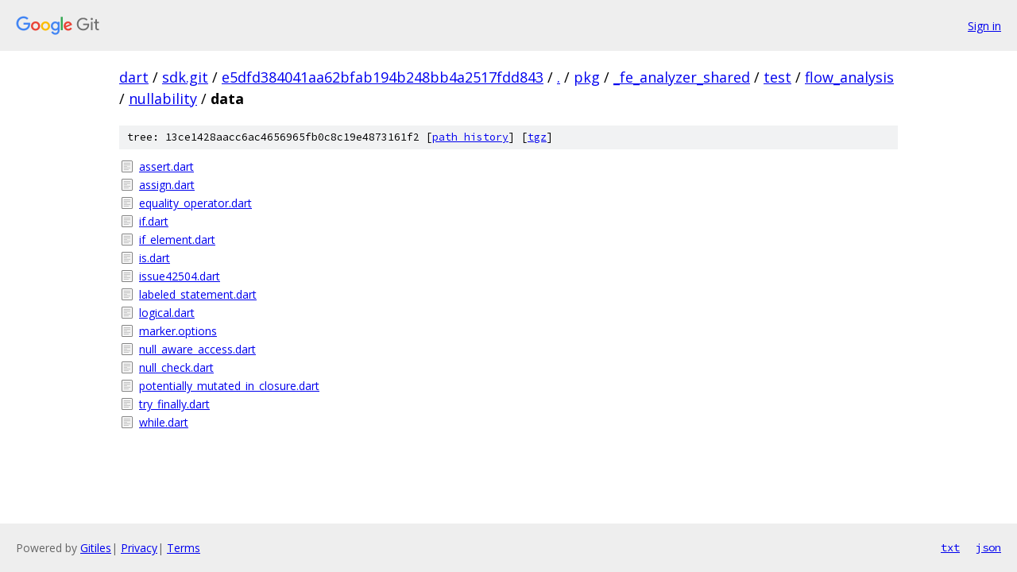

--- FILE ---
content_type: text/html; charset=utf-8
request_url: https://dart.googlesource.com/sdk.git/+/e5dfd384041aa62bfab194b248bb4a2517fdd843/pkg/_fe_analyzer_shared/test/flow_analysis/nullability/data
body_size: 994
content:
<!DOCTYPE html><html lang="en"><head><meta charset="utf-8"><meta name="viewport" content="width=device-width, initial-scale=1"><title>pkg/_fe_analyzer_shared/test/flow_analysis/nullability/data - sdk.git - Git at Google</title><link rel="stylesheet" type="text/css" href="/+static/base.css"><!-- default customHeadTagPart --></head><body class="Site"><header class="Site-header"><div class="Header"><a class="Header-image" href="/"><img src="//www.gstatic.com/images/branding/lockups/2x/lockup_git_color_108x24dp.png" width="108" height="24" alt="Google Git"></a><div class="Header-menu"> <a class="Header-menuItem" href="https://accounts.google.com/AccountChooser?faa=1&amp;continue=https://dart.googlesource.com/login/sdk.git/%2B/e5dfd384041aa62bfab194b248bb4a2517fdd843/pkg/_fe_analyzer_shared/test/flow_analysis/nullability/data">Sign in</a> </div></div></header><div class="Site-content"><div class="Container "><div class="Breadcrumbs"><a class="Breadcrumbs-crumb" href="/?format=HTML">dart</a> / <a class="Breadcrumbs-crumb" href="/sdk.git/">sdk.git</a> / <a class="Breadcrumbs-crumb" href="/sdk.git/+/e5dfd384041aa62bfab194b248bb4a2517fdd843">e5dfd384041aa62bfab194b248bb4a2517fdd843</a> / <a class="Breadcrumbs-crumb" href="/sdk.git/+/e5dfd384041aa62bfab194b248bb4a2517fdd843/">.</a> / <a class="Breadcrumbs-crumb" href="/sdk.git/+/e5dfd384041aa62bfab194b248bb4a2517fdd843/pkg">pkg</a> / <a class="Breadcrumbs-crumb" href="/sdk.git/+/e5dfd384041aa62bfab194b248bb4a2517fdd843/pkg/_fe_analyzer_shared">_fe_analyzer_shared</a> / <a class="Breadcrumbs-crumb" href="/sdk.git/+/e5dfd384041aa62bfab194b248bb4a2517fdd843/pkg/_fe_analyzer_shared/test">test</a> / <a class="Breadcrumbs-crumb" href="/sdk.git/+/e5dfd384041aa62bfab194b248bb4a2517fdd843/pkg/_fe_analyzer_shared/test/flow_analysis">flow_analysis</a> / <a class="Breadcrumbs-crumb" href="/sdk.git/+/e5dfd384041aa62bfab194b248bb4a2517fdd843/pkg/_fe_analyzer_shared/test/flow_analysis/nullability">nullability</a> / <span class="Breadcrumbs-crumb">data</span></div><div class="TreeDetail"><div class="u-sha1 u-monospace TreeDetail-sha1">tree: 13ce1428aacc6ac4656965fb0c8c19e4873161f2 [<a href="/sdk.git/+log/e5dfd384041aa62bfab194b248bb4a2517fdd843/pkg/_fe_analyzer_shared/test/flow_analysis/nullability/data">path history</a>] <span>[<a href="/sdk.git/+archive/e5dfd384041aa62bfab194b248bb4a2517fdd843/pkg/_fe_analyzer_shared/test/flow_analysis/nullability/data.tar.gz">tgz</a>]</span></div><ol class="FileList"><li class="FileList-item FileList-item--regularFile" title="Regular file - assert.dart"><a class="FileList-itemLink" href="/sdk.git/+/e5dfd384041aa62bfab194b248bb4a2517fdd843/pkg/_fe_analyzer_shared/test/flow_analysis/nullability/data/assert.dart">assert.dart</a></li><li class="FileList-item FileList-item--regularFile" title="Regular file - assign.dart"><a class="FileList-itemLink" href="/sdk.git/+/e5dfd384041aa62bfab194b248bb4a2517fdd843/pkg/_fe_analyzer_shared/test/flow_analysis/nullability/data/assign.dart">assign.dart</a></li><li class="FileList-item FileList-item--regularFile" title="Regular file - equality_operator.dart"><a class="FileList-itemLink" href="/sdk.git/+/e5dfd384041aa62bfab194b248bb4a2517fdd843/pkg/_fe_analyzer_shared/test/flow_analysis/nullability/data/equality_operator.dart">equality_operator.dart</a></li><li class="FileList-item FileList-item--regularFile" title="Regular file - if.dart"><a class="FileList-itemLink" href="/sdk.git/+/e5dfd384041aa62bfab194b248bb4a2517fdd843/pkg/_fe_analyzer_shared/test/flow_analysis/nullability/data/if.dart">if.dart</a></li><li class="FileList-item FileList-item--regularFile" title="Regular file - if_element.dart"><a class="FileList-itemLink" href="/sdk.git/+/e5dfd384041aa62bfab194b248bb4a2517fdd843/pkg/_fe_analyzer_shared/test/flow_analysis/nullability/data/if_element.dart">if_element.dart</a></li><li class="FileList-item FileList-item--regularFile" title="Regular file - is.dart"><a class="FileList-itemLink" href="/sdk.git/+/e5dfd384041aa62bfab194b248bb4a2517fdd843/pkg/_fe_analyzer_shared/test/flow_analysis/nullability/data/is.dart">is.dart</a></li><li class="FileList-item FileList-item--regularFile" title="Regular file - issue42504.dart"><a class="FileList-itemLink" href="/sdk.git/+/e5dfd384041aa62bfab194b248bb4a2517fdd843/pkg/_fe_analyzer_shared/test/flow_analysis/nullability/data/issue42504.dart">issue42504.dart</a></li><li class="FileList-item FileList-item--regularFile" title="Regular file - labeled_statement.dart"><a class="FileList-itemLink" href="/sdk.git/+/e5dfd384041aa62bfab194b248bb4a2517fdd843/pkg/_fe_analyzer_shared/test/flow_analysis/nullability/data/labeled_statement.dart">labeled_statement.dart</a></li><li class="FileList-item FileList-item--regularFile" title="Regular file - logical.dart"><a class="FileList-itemLink" href="/sdk.git/+/e5dfd384041aa62bfab194b248bb4a2517fdd843/pkg/_fe_analyzer_shared/test/flow_analysis/nullability/data/logical.dart">logical.dart</a></li><li class="FileList-item FileList-item--regularFile" title="Regular file - marker.options"><a class="FileList-itemLink" href="/sdk.git/+/e5dfd384041aa62bfab194b248bb4a2517fdd843/pkg/_fe_analyzer_shared/test/flow_analysis/nullability/data/marker.options">marker.options</a></li><li class="FileList-item FileList-item--regularFile" title="Regular file - null_aware_access.dart"><a class="FileList-itemLink" href="/sdk.git/+/e5dfd384041aa62bfab194b248bb4a2517fdd843/pkg/_fe_analyzer_shared/test/flow_analysis/nullability/data/null_aware_access.dart">null_aware_access.dart</a></li><li class="FileList-item FileList-item--regularFile" title="Regular file - null_check.dart"><a class="FileList-itemLink" href="/sdk.git/+/e5dfd384041aa62bfab194b248bb4a2517fdd843/pkg/_fe_analyzer_shared/test/flow_analysis/nullability/data/null_check.dart">null_check.dart</a></li><li class="FileList-item FileList-item--regularFile" title="Regular file - potentially_mutated_in_closure.dart"><a class="FileList-itemLink" href="/sdk.git/+/e5dfd384041aa62bfab194b248bb4a2517fdd843/pkg/_fe_analyzer_shared/test/flow_analysis/nullability/data/potentially_mutated_in_closure.dart">potentially_mutated_in_closure.dart</a></li><li class="FileList-item FileList-item--regularFile" title="Regular file - try_finally.dart"><a class="FileList-itemLink" href="/sdk.git/+/e5dfd384041aa62bfab194b248bb4a2517fdd843/pkg/_fe_analyzer_shared/test/flow_analysis/nullability/data/try_finally.dart">try_finally.dart</a></li><li class="FileList-item FileList-item--regularFile" title="Regular file - while.dart"><a class="FileList-itemLink" href="/sdk.git/+/e5dfd384041aa62bfab194b248bb4a2517fdd843/pkg/_fe_analyzer_shared/test/flow_analysis/nullability/data/while.dart">while.dart</a></li></ol></div></div> <!-- Container --></div> <!-- Site-content --><footer class="Site-footer"><div class="Footer"><span class="Footer-poweredBy">Powered by <a href="https://gerrit.googlesource.com/gitiles/">Gitiles</a>| <a href="https://policies.google.com/privacy">Privacy</a>| <a href="https://policies.google.com/terms">Terms</a></span><span class="Footer-formats"><a class="u-monospace Footer-formatsItem" href="?format=TEXT">txt</a> <a class="u-monospace Footer-formatsItem" href="?format=JSON">json</a></span></div></footer></body></html>